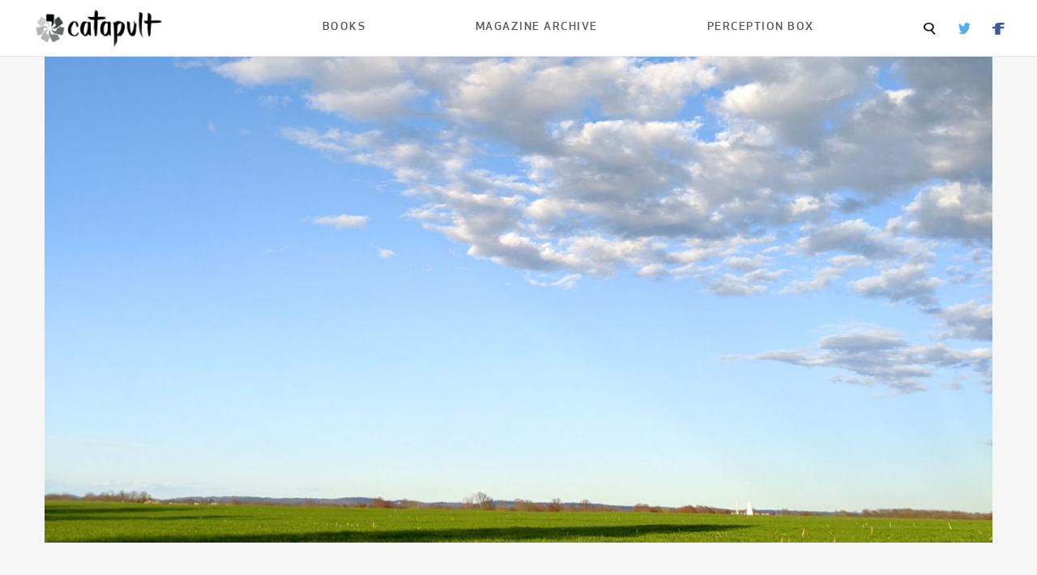

--- FILE ---
content_type: text/html; charset=UTF-8
request_url: https://magazine.catapult.co/column/stories/writing-our-pandemic-stories-may-june-chloe-caldwell-essay-generator
body_size: 13612
content:
<!DOCTYPE html>
<html class='no-js' lang='en'>
	<head>
		<meta name="viewport" content="width=device-width, initial-scale=1.0, maximum-scale=1.0, user-scalable=0" />
		<meta content='en-US' http-equiv='Content-Language'>
		<meta content='text/html; charset=UTF-8'>
		<meta content='IE=edge' http-equiv='X-UA-Compatible'>
		<meta name='robots' content='max-image-preview:large' />
	<style>img:is([sizes="auto" i], [sizes^="auto," i]) { contain-intrinsic-size: 3000px 1500px }</style>
	<script type="text/javascript">
/* <![CDATA[ */
window._wpemojiSettings = {"baseUrl":"https:\/\/s.w.org\/images\/core\/emoji\/16.0.1\/72x72\/","ext":".png","svgUrl":"https:\/\/s.w.org\/images\/core\/emoji\/16.0.1\/svg\/","svgExt":".svg","source":{"concatemoji":"https:\/\/s37710.pcdn.co\/wp-includes\/js\/wp-emoji-release.min.js?ver=6.8.3"}};
/*! This file is auto-generated */
!function(s,n){var o,i,e;function c(e){try{var t={supportTests:e,timestamp:(new Date).valueOf()};sessionStorage.setItem(o,JSON.stringify(t))}catch(e){}}function p(e,t,n){e.clearRect(0,0,e.canvas.width,e.canvas.height),e.fillText(t,0,0);var t=new Uint32Array(e.getImageData(0,0,e.canvas.width,e.canvas.height).data),a=(e.clearRect(0,0,e.canvas.width,e.canvas.height),e.fillText(n,0,0),new Uint32Array(e.getImageData(0,0,e.canvas.width,e.canvas.height).data));return t.every(function(e,t){return e===a[t]})}function u(e,t){e.clearRect(0,0,e.canvas.width,e.canvas.height),e.fillText(t,0,0);for(var n=e.getImageData(16,16,1,1),a=0;a<n.data.length;a++)if(0!==n.data[a])return!1;return!0}function f(e,t,n,a){switch(t){case"flag":return n(e,"\ud83c\udff3\ufe0f\u200d\u26a7\ufe0f","\ud83c\udff3\ufe0f\u200b\u26a7\ufe0f")?!1:!n(e,"\ud83c\udde8\ud83c\uddf6","\ud83c\udde8\u200b\ud83c\uddf6")&&!n(e,"\ud83c\udff4\udb40\udc67\udb40\udc62\udb40\udc65\udb40\udc6e\udb40\udc67\udb40\udc7f","\ud83c\udff4\u200b\udb40\udc67\u200b\udb40\udc62\u200b\udb40\udc65\u200b\udb40\udc6e\u200b\udb40\udc67\u200b\udb40\udc7f");case"emoji":return!a(e,"\ud83e\udedf")}return!1}function g(e,t,n,a){var r="undefined"!=typeof WorkerGlobalScope&&self instanceof WorkerGlobalScope?new OffscreenCanvas(300,150):s.createElement("canvas"),o=r.getContext("2d",{willReadFrequently:!0}),i=(o.textBaseline="top",o.font="600 32px Arial",{});return e.forEach(function(e){i[e]=t(o,e,n,a)}),i}function t(e){var t=s.createElement("script");t.src=e,t.defer=!0,s.head.appendChild(t)}"undefined"!=typeof Promise&&(o="wpEmojiSettingsSupports",i=["flag","emoji"],n.supports={everything:!0,everythingExceptFlag:!0},e=new Promise(function(e){s.addEventListener("DOMContentLoaded",e,{once:!0})}),new Promise(function(t){var n=function(){try{var e=JSON.parse(sessionStorage.getItem(o));if("object"==typeof e&&"number"==typeof e.timestamp&&(new Date).valueOf()<e.timestamp+604800&&"object"==typeof e.supportTests)return e.supportTests}catch(e){}return null}();if(!n){if("undefined"!=typeof Worker&&"undefined"!=typeof OffscreenCanvas&&"undefined"!=typeof URL&&URL.createObjectURL&&"undefined"!=typeof Blob)try{var e="postMessage("+g.toString()+"("+[JSON.stringify(i),f.toString(),p.toString(),u.toString()].join(",")+"));",a=new Blob([e],{type:"text/javascript"}),r=new Worker(URL.createObjectURL(a),{name:"wpTestEmojiSupports"});return void(r.onmessage=function(e){c(n=e.data),r.terminate(),t(n)})}catch(e){}c(n=g(i,f,p,u))}t(n)}).then(function(e){for(var t in e)n.supports[t]=e[t],n.supports.everything=n.supports.everything&&n.supports[t],"flag"!==t&&(n.supports.everythingExceptFlag=n.supports.everythingExceptFlag&&n.supports[t]);n.supports.everythingExceptFlag=n.supports.everythingExceptFlag&&!n.supports.flag,n.DOMReady=!1,n.readyCallback=function(){n.DOMReady=!0}}).then(function(){return e}).then(function(){var e;n.supports.everything||(n.readyCallback(),(e=n.source||{}).concatemoji?t(e.concatemoji):e.wpemoji&&e.twemoji&&(t(e.twemoji),t(e.wpemoji)))}))}((window,document),window._wpemojiSettings);
/* ]]> */
</script>
<style id='wp-emoji-styles-inline-css' type='text/css'>

	img.wp-smiley, img.emoji {
		display: inline !important;
		border: none !important;
		box-shadow: none !important;
		height: 1em !important;
		width: 1em !important;
		margin: 0 0.07em !important;
		vertical-align: -0.1em !important;
		background: none !important;
		padding: 0 !important;
	}
</style>
<link rel='stylesheet' id='wp-block-library-css' href='https://s37710.pcdn.co/wp-includes/css/dist/block-library/style.min.css?ver=6.8.3' type='text/css' media='all' />
<style id='classic-theme-styles-inline-css' type='text/css'>
/*! This file is auto-generated */
.wp-block-button__link{color:#fff;background-color:#32373c;border-radius:9999px;box-shadow:none;text-decoration:none;padding:calc(.667em + 2px) calc(1.333em + 2px);font-size:1.125em}.wp-block-file__button{background:#32373c;color:#fff;text-decoration:none}
</style>
<style id='global-styles-inline-css' type='text/css'>
:root{--wp--preset--aspect-ratio--square: 1;--wp--preset--aspect-ratio--4-3: 4/3;--wp--preset--aspect-ratio--3-4: 3/4;--wp--preset--aspect-ratio--3-2: 3/2;--wp--preset--aspect-ratio--2-3: 2/3;--wp--preset--aspect-ratio--16-9: 16/9;--wp--preset--aspect-ratio--9-16: 9/16;--wp--preset--color--black: #000000;--wp--preset--color--cyan-bluish-gray: #abb8c3;--wp--preset--color--white: #ffffff;--wp--preset--color--pale-pink: #f78da7;--wp--preset--color--vivid-red: #cf2e2e;--wp--preset--color--luminous-vivid-orange: #ff6900;--wp--preset--color--luminous-vivid-amber: #fcb900;--wp--preset--color--light-green-cyan: #7bdcb5;--wp--preset--color--vivid-green-cyan: #00d084;--wp--preset--color--pale-cyan-blue: #8ed1fc;--wp--preset--color--vivid-cyan-blue: #0693e3;--wp--preset--color--vivid-purple: #9b51e0;--wp--preset--gradient--vivid-cyan-blue-to-vivid-purple: linear-gradient(135deg,rgba(6,147,227,1) 0%,rgb(155,81,224) 100%);--wp--preset--gradient--light-green-cyan-to-vivid-green-cyan: linear-gradient(135deg,rgb(122,220,180) 0%,rgb(0,208,130) 100%);--wp--preset--gradient--luminous-vivid-amber-to-luminous-vivid-orange: linear-gradient(135deg,rgba(252,185,0,1) 0%,rgba(255,105,0,1) 100%);--wp--preset--gradient--luminous-vivid-orange-to-vivid-red: linear-gradient(135deg,rgba(255,105,0,1) 0%,rgb(207,46,46) 100%);--wp--preset--gradient--very-light-gray-to-cyan-bluish-gray: linear-gradient(135deg,rgb(238,238,238) 0%,rgb(169,184,195) 100%);--wp--preset--gradient--cool-to-warm-spectrum: linear-gradient(135deg,rgb(74,234,220) 0%,rgb(151,120,209) 20%,rgb(207,42,186) 40%,rgb(238,44,130) 60%,rgb(251,105,98) 80%,rgb(254,248,76) 100%);--wp--preset--gradient--blush-light-purple: linear-gradient(135deg,rgb(255,206,236) 0%,rgb(152,150,240) 100%);--wp--preset--gradient--blush-bordeaux: linear-gradient(135deg,rgb(254,205,165) 0%,rgb(254,45,45) 50%,rgb(107,0,62) 100%);--wp--preset--gradient--luminous-dusk: linear-gradient(135deg,rgb(255,203,112) 0%,rgb(199,81,192) 50%,rgb(65,88,208) 100%);--wp--preset--gradient--pale-ocean: linear-gradient(135deg,rgb(255,245,203) 0%,rgb(182,227,212) 50%,rgb(51,167,181) 100%);--wp--preset--gradient--electric-grass: linear-gradient(135deg,rgb(202,248,128) 0%,rgb(113,206,126) 100%);--wp--preset--gradient--midnight: linear-gradient(135deg,rgb(2,3,129) 0%,rgb(40,116,252) 100%);--wp--preset--font-size--small: 13px;--wp--preset--font-size--medium: 20px;--wp--preset--font-size--large: 36px;--wp--preset--font-size--x-large: 42px;--wp--preset--spacing--20: 0.44rem;--wp--preset--spacing--30: 0.67rem;--wp--preset--spacing--40: 1rem;--wp--preset--spacing--50: 1.5rem;--wp--preset--spacing--60: 2.25rem;--wp--preset--spacing--70: 3.38rem;--wp--preset--spacing--80: 5.06rem;--wp--preset--shadow--natural: 6px 6px 9px rgba(0, 0, 0, 0.2);--wp--preset--shadow--deep: 12px 12px 50px rgba(0, 0, 0, 0.4);--wp--preset--shadow--sharp: 6px 6px 0px rgba(0, 0, 0, 0.2);--wp--preset--shadow--outlined: 6px 6px 0px -3px rgba(255, 255, 255, 1), 6px 6px rgba(0, 0, 0, 1);--wp--preset--shadow--crisp: 6px 6px 0px rgba(0, 0, 0, 1);}:where(.is-layout-flex){gap: 0.5em;}:where(.is-layout-grid){gap: 0.5em;}body .is-layout-flex{display: flex;}.is-layout-flex{flex-wrap: wrap;align-items: center;}.is-layout-flex > :is(*, div){margin: 0;}body .is-layout-grid{display: grid;}.is-layout-grid > :is(*, div){margin: 0;}:where(.wp-block-columns.is-layout-flex){gap: 2em;}:where(.wp-block-columns.is-layout-grid){gap: 2em;}:where(.wp-block-post-template.is-layout-flex){gap: 1.25em;}:where(.wp-block-post-template.is-layout-grid){gap: 1.25em;}.has-black-color{color: var(--wp--preset--color--black) !important;}.has-cyan-bluish-gray-color{color: var(--wp--preset--color--cyan-bluish-gray) !important;}.has-white-color{color: var(--wp--preset--color--white) !important;}.has-pale-pink-color{color: var(--wp--preset--color--pale-pink) !important;}.has-vivid-red-color{color: var(--wp--preset--color--vivid-red) !important;}.has-luminous-vivid-orange-color{color: var(--wp--preset--color--luminous-vivid-orange) !important;}.has-luminous-vivid-amber-color{color: var(--wp--preset--color--luminous-vivid-amber) !important;}.has-light-green-cyan-color{color: var(--wp--preset--color--light-green-cyan) !important;}.has-vivid-green-cyan-color{color: var(--wp--preset--color--vivid-green-cyan) !important;}.has-pale-cyan-blue-color{color: var(--wp--preset--color--pale-cyan-blue) !important;}.has-vivid-cyan-blue-color{color: var(--wp--preset--color--vivid-cyan-blue) !important;}.has-vivid-purple-color{color: var(--wp--preset--color--vivid-purple) !important;}.has-black-background-color{background-color: var(--wp--preset--color--black) !important;}.has-cyan-bluish-gray-background-color{background-color: var(--wp--preset--color--cyan-bluish-gray) !important;}.has-white-background-color{background-color: var(--wp--preset--color--white) !important;}.has-pale-pink-background-color{background-color: var(--wp--preset--color--pale-pink) !important;}.has-vivid-red-background-color{background-color: var(--wp--preset--color--vivid-red) !important;}.has-luminous-vivid-orange-background-color{background-color: var(--wp--preset--color--luminous-vivid-orange) !important;}.has-luminous-vivid-amber-background-color{background-color: var(--wp--preset--color--luminous-vivid-amber) !important;}.has-light-green-cyan-background-color{background-color: var(--wp--preset--color--light-green-cyan) !important;}.has-vivid-green-cyan-background-color{background-color: var(--wp--preset--color--vivid-green-cyan) !important;}.has-pale-cyan-blue-background-color{background-color: var(--wp--preset--color--pale-cyan-blue) !important;}.has-vivid-cyan-blue-background-color{background-color: var(--wp--preset--color--vivid-cyan-blue) !important;}.has-vivid-purple-background-color{background-color: var(--wp--preset--color--vivid-purple) !important;}.has-black-border-color{border-color: var(--wp--preset--color--black) !important;}.has-cyan-bluish-gray-border-color{border-color: var(--wp--preset--color--cyan-bluish-gray) !important;}.has-white-border-color{border-color: var(--wp--preset--color--white) !important;}.has-pale-pink-border-color{border-color: var(--wp--preset--color--pale-pink) !important;}.has-vivid-red-border-color{border-color: var(--wp--preset--color--vivid-red) !important;}.has-luminous-vivid-orange-border-color{border-color: var(--wp--preset--color--luminous-vivid-orange) !important;}.has-luminous-vivid-amber-border-color{border-color: var(--wp--preset--color--luminous-vivid-amber) !important;}.has-light-green-cyan-border-color{border-color: var(--wp--preset--color--light-green-cyan) !important;}.has-vivid-green-cyan-border-color{border-color: var(--wp--preset--color--vivid-green-cyan) !important;}.has-pale-cyan-blue-border-color{border-color: var(--wp--preset--color--pale-cyan-blue) !important;}.has-vivid-cyan-blue-border-color{border-color: var(--wp--preset--color--vivid-cyan-blue) !important;}.has-vivid-purple-border-color{border-color: var(--wp--preset--color--vivid-purple) !important;}.has-vivid-cyan-blue-to-vivid-purple-gradient-background{background: var(--wp--preset--gradient--vivid-cyan-blue-to-vivid-purple) !important;}.has-light-green-cyan-to-vivid-green-cyan-gradient-background{background: var(--wp--preset--gradient--light-green-cyan-to-vivid-green-cyan) !important;}.has-luminous-vivid-amber-to-luminous-vivid-orange-gradient-background{background: var(--wp--preset--gradient--luminous-vivid-amber-to-luminous-vivid-orange) !important;}.has-luminous-vivid-orange-to-vivid-red-gradient-background{background: var(--wp--preset--gradient--luminous-vivid-orange-to-vivid-red) !important;}.has-very-light-gray-to-cyan-bluish-gray-gradient-background{background: var(--wp--preset--gradient--very-light-gray-to-cyan-bluish-gray) !important;}.has-cool-to-warm-spectrum-gradient-background{background: var(--wp--preset--gradient--cool-to-warm-spectrum) !important;}.has-blush-light-purple-gradient-background{background: var(--wp--preset--gradient--blush-light-purple) !important;}.has-blush-bordeaux-gradient-background{background: var(--wp--preset--gradient--blush-bordeaux) !important;}.has-luminous-dusk-gradient-background{background: var(--wp--preset--gradient--luminous-dusk) !important;}.has-pale-ocean-gradient-background{background: var(--wp--preset--gradient--pale-ocean) !important;}.has-electric-grass-gradient-background{background: var(--wp--preset--gradient--electric-grass) !important;}.has-midnight-gradient-background{background: var(--wp--preset--gradient--midnight) !important;}.has-small-font-size{font-size: var(--wp--preset--font-size--small) !important;}.has-medium-font-size{font-size: var(--wp--preset--font-size--medium) !important;}.has-large-font-size{font-size: var(--wp--preset--font-size--large) !important;}.has-x-large-font-size{font-size: var(--wp--preset--font-size--x-large) !important;}
:where(.wp-block-post-template.is-layout-flex){gap: 1.25em;}:where(.wp-block-post-template.is-layout-grid){gap: 1.25em;}
:where(.wp-block-columns.is-layout-flex){gap: 2em;}:where(.wp-block-columns.is-layout-grid){gap: 2em;}
:root :where(.wp-block-pullquote){font-size: 1.5em;line-height: 1.6;}
</style>
<link rel='stylesheet' id='foundation-css' href='https://s37710.pcdn.co/wp-content/themes/catapult-magazine/css/foundation.css?ver=6.7.5' type='text/css' media='all' />
<link rel='stylesheet' id='dashicons-css' href='https://s37710.pcdn.co/wp-includes/css/dashicons.min.css?ver=6.8.3' type='text/css' media='all' />
<link rel='stylesheet' id='catapult-css' href='https://s37710.pcdn.co/wp-content/themes/catapult-magazine/css/app.css?ver=1.1.2' type='text/css' media='all' />
<script type="text/javascript" src="https://s37710.pcdn.co/wp-includes/js/jquery/jquery.min.js?ver=3.7.1" id="jquery-core-js"></script>
<script type="text/javascript" src="https://s37710.pcdn.co/wp-includes/js/jquery/jquery-migrate.min.js?ver=3.4.1" id="jquery-migrate-js"></script>
<link rel="https://api.w.org/" href="https://magazine.catapult.co/wp-json/" /><link rel="alternate" title="JSON" type="application/json" href="https://magazine.catapult.co/wp-json/wp/v2/posts/622" /><link rel="EditURI" type="application/rsd+xml" title="RSD" href="https://magazine.catapult.co/xmlrpc.php?rsd" />
<meta name="generator" content="WordPress 6.8.3" />
<link rel="canonical" href="https://magazine.catapult.co/column/stories/writing-our-pandemic-stories-may-june-chloe-caldwell-essay-generator" />
<link rel='shortlink' href='https://magazine.catapult.co/?p=622' />
<link rel="alternate" title="oEmbed (JSON)" type="application/json+oembed" href="https://magazine.catapult.co/wp-json/oembed/1.0/embed?url=https%3A%2F%2Fmagazine.catapult.co%2Fcolumn%2Fstories%2Fwriting-our-pandemic-stories-may-june-chloe-caldwell-essay-generator" />
<link rel="alternate" title="oEmbed (XML)" type="text/xml+oembed" href="https://magazine.catapult.co/wp-json/oembed/1.0/embed?url=https%3A%2F%2Fmagazine.catapult.co%2Fcolumn%2Fstories%2Fwriting-our-pandemic-stories-may-june-chloe-caldwell-essay-generator&#038;format=xml" />
<link rel="icon" href="https://s37710.pcdn.co/wp-content/uploads/sites/4/2025/07/cropped-Catapult-wheel-32x32.png" sizes="32x32" />
<link rel="icon" href="https://s37710.pcdn.co/wp-content/uploads/sites/4/2025/07/cropped-Catapult-wheel-192x192.png" sizes="192x192" />
<link rel="apple-touch-icon" href="https://s37710.pcdn.co/wp-content/uploads/sites/4/2025/07/cropped-Catapult-wheel-180x180.png" />
<meta name="msapplication-TileImage" content="https://s37710.pcdn.co/wp-content/uploads/sites/4/2025/07/cropped-Catapult-wheel-270x270.png" />
		
					<meta property="og:title" content="Writing Our Pandemic Stories: May &#038; June" />
			<meta property="og:url" content="https://magazine.catapult.co" />
			<meta property="og:url" content="https://magazine.catapult.co/column/stories/writing-our-pandemic-stories-may-june-chloe-caldwell-essay-generator" />
			</head>
	<body class="wp-singular post-template-default single single-post postid-622 single-format-standard wp-theme-catapult-magazine" itemscope itemtype="http://schema.org/WebPage">
		<div class="off-canvas-absolute position-left" id="slideOutMenu" data-off-canvas>
			<div class="menu-top-nav-container"><ul id="mobile-nav-menu" class="mobile-nav-menu"><li id="menu-item-4088" class="menu-item menu-item-type-custom menu-item-object-custom menu-item-4088"><a href="https://books.catapult.co/">Books</a></li>
<li id="menu-item-4089" class="menu-item menu-item-type-custom menu-item-object-custom menu-item-4089"><a href="/">Magazine Archive</a></li>
<li id="menu-item-11516" class="menu-item menu-item-type-custom menu-item-object-custom menu-item-11516"><a href="https://books.catapult.co/perception-box/">Perception Box</a></li>
</ul></div>			<div class="search-box">
				<div class="search-container">
					<form action="/" method="post">
						<input type="text" name="s">
						<input type="submit" value="Search">
					</form>
				</div>
			</div>
		</div>
		<div class="off-canvas-content" data-off-canvas-content>
			<div class="catapult-header" data-sticky-container>
				<div class="title-bar" data-sticky data-options="marginTop:0;">
					<div class="title-bar-container">
						<div class="title-bar-left">
							<button type="button" class="show-for-small-only" data-toggle="slideOutMenu"><img src="/wp-content/themes/catapult/img/menu-icon.png" alt="Menu"></button>
							<a href="/"><img width="165" height="53" src="/wp-content/themes/catapult-magazine/img/catapult-logo.webp"></a>
						</div>
						<div class="title-bar-right hide-for-small-only">
							<div class="menu-top-nav-container"><ul id="top-navigation" class="top-navigation"><li class="menu-item menu-item-type-custom menu-item-object-custom menu-item-4088"><a href="https://books.catapult.co/">Books</a></li>
<li class="menu-item menu-item-type-custom menu-item-object-custom menu-item-4089"><a href="/">Magazine Archive</a></li>
<li class="menu-item menu-item-type-custom menu-item-object-custom menu-item-11516"><a href="https://books.catapult.co/perception-box/">Perception Box</a></li>
</ul></div>							<div class="secondary-navigation">
								<span><a class="search-box-summon"><img src="/wp-content/themes/catapult-magazine/img/search-icon.webp"></a></span>
																	<span><a href="https://twitter.com/CatapultStory"><img src="/wp-content/themes/catapult-magazine/img/twitter-icon.webp"></a></span>
																									<span><a href="https://www.facebook.com/catapultstories"><img src="/wp-content/themes/catapult-magazine/img/facebook-icon.webp"></a></span>
															</div>
						</div>
					</div>
				</div>
			</div>
<!-- CONTENT -->
<div class="article-container grid-x grid-padding-x">
	<div class="cell small-12">
		<div class="img-container"><img src="https://s37710.pcdn.co/wp-content/uploads/sites/4/2023/08/covid_diaries_3_1591383176-1200x675.jpg"></div>
	</div>
	<div class="cell medium-2">
		<div class="author-box">
			<div class="author-img-container"><a href="https://magazine.catapult.co/author/catapultclasses"><span class="dashicons dashicons-admin-users"></span></a></div>
			<div class="author-info">
				<a href="https://magazine.catapult.co/author/catapultclasses" class="author-byline">Catapult Classes</a>
				<span class="publish-date">Jun 9, 2020</span>
			</div>
		</div> 
	</div>
	<div class="main-content cell medium-8">
			<span class="taxonomy_badge">
								<span class="category"><a href="/category/column">Columns</a></span>
								|			<span class="category"><a href="/category/on-writing">On Writing</a></span>
								|			<span class="category"><a href="/tag/notes-from-class">Notes From Class</a></span>
						</span>
		<h1>Writing Our Pandemic Stories: May &#038; June</h1>
		<h5><p>In this three-installment column, Chloe Caldwell and her 12-month essay generator students write about their daily life during the Covid-19 crisis</p>
</h5>
		<p style="line-height:2.4;margin-top:0pt;margin-bottom:0pt;" data-p-id="123a6ef1-714b-4195-9158-11bc7ee0bc08"><label style='font-size: 11pt; font-family: "Times New Roman"; color: rgb(0, 0, 0); background-color: transparent; font-variant-numeric: normal; font-variant-east-asian: normal; vertical-align: baseline; white-space: pre-wrap;'><b>Caroline Shannon-Karasik</b></label><i> (Pittsburgh, PA)</i></p>
<p style="line-height:2.4;margin-top:0pt;margin-bottom:0pt;" data-p-id="a2dce4a1-802c-4417-8a4b-0f6e489622f5"><label style='font-size: 11pt; font-family: "Times New Roman"; color: rgb(0, 0, 0); background-color: transparent; font-variant-numeric: normal; font-variant-east-asian: normal; vertical-align: baseline; white-space: pre-wrap;'>I have developed a crush on my fitness app instructor. She packs the high-energy encouragement I need to get moving within our 1100-square-foot living space. Wrapped in spandex and glittering sweat are her perfectly round breasts, two half-moons above her sports bra. The kind I envy. She asks, “Are you with me?” High on endorphins and soaked with sweat, I pant—</label><i>yes, yes, yes</i><label style='font-size: 11pt; font-family: "Times New Roman"; color: rgb(0, 0, 0); background-color: transparent; font-variant-numeric: normal; font-variant-east-asian: normal; vertical-align: baseline; white-space: pre-wrap;'>. </label></p>
<p style="line-height:2.4;margin-top:0pt;margin-bottom:0pt;" data-p-id="13d4a934-f218-4ec1-8b2b-61c59d31188c"><label style='font-size: 11pt; font-family: "Times New Roman"; color: rgb(0, 0, 0); background-color: transparent; font-variant-numeric: normal; font-variant-east-asian: normal; vertical-align: baseline; white-space: pre-wrap;'>At night, Dan and I watch Jodie Comer’s Villanelle on </label><i>Killing</i><label style='font-size: 11pt; font-family: "Times New Roman"; color: rgb(0, 0, 0); background-color: transparent; font-variant-numeric: normal; font-variant-east-asian: normal; vertical-align: baseline; white-space: pre-wrap;'> </label><i>Eve</i><label style='font-size: 11pt; font-family: "Times New Roman"; color: rgb(0, 0, 0); background-color: transparent; font-variant-numeric: normal; font-variant-east-asian: normal; vertical-align: baseline; white-space: pre-wrap;'>. We binge for Phoebe Waller-Bridge’s genius writing. We binge for Villanelle’s round eyes, perfectly arched eyebrows, dry sense of humor. She commands a room in a sheer, pale blue Burberry dress trimmed in white lace or a deliciously poofy pink frock. We are enamored with this psychopath, we agree. “I wouldn’t kick her out of bed for eating crackers,” Dan jokes. I wouldn’t either. </label></p>
<p style="line-height:2.4;margin-top:0pt;margin-bottom:0pt;" data-p-id="c4a3cf3f-8afa-44d4-99b6-46501a30e070"><label style='font-size: 11pt; font-family: "Times New Roman"; color: rgb(0, 0, 0); background-color: transparent; font-variant-numeric: normal; font-variant-east-asian: normal; vertical-align: baseline; white-space: pre-wrap;'>I told Dan I was bisexual in October, just two months before Covid-19 swept Wuhan, China. We were sitting on the kitchen carpet, while he rolled a bottle of insulin between his hands, the </label><i>tap, tap, tap </i><label style='font-size: 11pt; font-family: "Times New Roman"; color: rgb(0, 0, 0); background-color: transparent; font-variant-numeric: normal; font-variant-east-asian: normal; vertical-align: baseline; white-space: pre-wrap;'>of his wedding band sharp against the glass. Ever since our cat Simon was diagnosed with diabetes, the carpet had become our gathering place. Twice a day, one or both of us sat brushing his long, black Maine Coon fur, encouraging him to eat just enough kibble before sticking a needle between his shoulder blades. </label></p>
<p style="line-height:2.4;margin-top:0pt;margin-bottom:0pt;" data-p-id="39b51079-56a8-4186-a5a7-7582d11549ab"><label style='font-size: 11pt; font-family: "Times New Roman"; color: rgb(0, 0, 0); background-color: transparent; font-variant-numeric: normal; font-variant-east-asian: normal; vertical-align: baseline; white-space: pre-wrap;'>That night, Simon crunched his food while I traced my hands over the carpet’s woven, Berber-like texture. Bits of puffed cereal were crushed into crevices, remnants of our daughter’s afternoon snack. Dan poked the needle into the bottle, pulled back on the syringe. It was another quiet window between us where I felt a stirring in my belly, a rising in my throat. Like pregnancy nausea mixed with Pop Rocks. </label></p>
<p style="line-height:2.4;margin-top:0pt;margin-bottom:0pt;" data-p-id="83853c40-d797-4d27-96f9-c5be58b720d9"><label style='font-size: 11pt; font-family: "Times New Roman"; color: rgb(0, 0, 0); background-color: transparent; font-variant-numeric: normal; font-variant-east-asian: normal; vertical-align: baseline; white-space: pre-wrap;'>“I’m pretty sure I’m bisexual,” I blurted, tears fast down my cheeks. “Not pretty sure . . . I am.”</label></p>
<p style="line-height:2.4;margin-top:0pt;margin-bottom:0pt;" data-p-id="92461043-6030-4855-bdb1-099e8cda047f"><label style='font-size: 11pt; font-family: "Times New Roman"; color: rgb(0, 0, 0); background-color: transparent; font-variant-numeric: normal; font-variant-east-asian: normal; vertical-align: baseline; white-space: pre-wrap;'>“OK, and that’s it?” Dan said.</label></p>
<p style="line-height:2.4;margin-top:0pt;margin-bottom:0pt;" data-p-id="b62f9705-be6d-4eb4-903a-e62952ff3425"><label style='font-size: 11pt; font-family: "Times New Roman"; color: rgb(0, 0, 0); background-color: transparent; font-variant-numeric: normal; font-variant-east-asian: normal; vertical-align: baseline; white-space: pre-wrap;'>“What do you mean that’s </label><i>it</i><label style='font-size: 11pt; font-family: "Times New Roman"; color: rgb(0, 0, 0); background-color: transparent; font-variant-numeric: normal; font-variant-east-asian: normal; vertical-align: baseline; white-space: pre-wrap;'>?”</label></p>
<p style="line-height:2.4;margin-top:0pt;margin-bottom:0pt;" data-p-id="c209de2a-df67-4969-a93d-8c6088aeac5b"><label style='font-size: 11pt; font-family: "Times New Roman"; color: rgb(0, 0, 0); background-color: transparent; font-variant-numeric: normal; font-variant-east-asian: normal; vertical-align: baseline; white-space: pre-wrap;'>“Honey, you just seem so embarrassed,” he said, reaching for my hand. “I’m not saying that’s </label><i>it</i><label style='font-size: 11pt; font-family: "Times New Roman"; color: rgb(0, 0, 0); background-color: transparent; font-variant-numeric: normal; font-variant-east-asian: normal; vertical-align: baseline; white-space: pre-wrap;'>, like that. But we’ve got this—we can do this.”</label></p>
<p style="line-height:2.4;margin-top:0pt;margin-bottom:0pt;" data-p-id="4c869a31-8300-433a-bd35-454a7ee4b128"><label style='font-size: 11pt; font-family: "Times New Roman"; color: rgb(0, 0, 0); background-color: transparent; font-variant-numeric: normal; font-variant-east-asian: normal; vertical-align: baseline; white-space: pre-wrap;'>“I’m so scared,” I said. “I still want to be with you.”</label></p>
<p style="line-height:2.4;margin-top:0pt;margin-bottom:0pt;" data-p-id="ca8ac299-df17-47c4-a1a8-3b876fb09b11"><label style='font-size: 11pt; font-family: "Times New Roman"; color: rgb(0, 0, 0); background-color: transparent; font-variant-numeric: normal; font-variant-east-asian: normal; vertical-align: baseline; white-space: pre-wrap;'>“Then be with me.”</label></p>
<p style="line-height:2.4;margin-top:0pt;margin-bottom:0pt;" data-p-id="23ed5c3b-1386-482a-b8de-2bff2baeb3c3"><label style='font-size: 11pt; font-family: "Times New Roman"; color: rgb(0, 0, 0); background-color: transparent; font-variant-numeric: normal; font-variant-east-asian: normal; vertical-align: baseline; white-space: pre-wrap;'>It was the approach we had always taken during our fifteen years together. “Still want to be together?” </label><i>Yes.</i><label style='font-size: 11pt; font-family: "Times New Roman"; color: rgb(0, 0, 0); background-color: transparent; font-variant-numeric: normal; font-variant-east-asian: normal; vertical-align: baseline; white-space: pre-wrap;'> It was a check-in of sorts. We married knowing a relationship’s imperfections meant a future wasn’t guaranteed. Postpartum depression, job loss, and parenting had all tested that. Dan and I kept choosing each other. We knew the possibility of other love—or simply attraction—existed. For me, that just now openly included women.</label></p>
<p style="line-height:2.4;margin-top:0pt;margin-bottom:0pt;" data-p-id="761f2110-defb-4804-86b3-e88266a3a869"><label style='font-size: 11pt; font-family: "Times New Roman"; color: rgb(0, 0, 0); background-color: transparent; font-variant-numeric: normal; font-variant-east-asian: normal; vertical-align: baseline; white-space: pre-wrap;'>Social distancing began on the heels of my coming out, but I have never felt sexually freer within the confines of our home. I tell Dan about the swirling, fizzy feeling I have for fitness woman’s magnetism, Villanelle’s unapologetic sexuality, and I don’t feel shame. It feels like a long-missing piece of our marriage, finally in place.</label></p>
<p style="line-height:2.4;margin-top:0pt;margin-bottom:0pt;" data-p-id="f2f8a019-13cd-40be-881b-a8506800b8b6"><label style='font-size: 11pt; font-family: "Times New Roman"; color: rgb(0, 0, 0); background-color: transparent; font-variant-numeric: normal; font-variant-east-asian: normal; vertical-align: baseline; white-space: pre-wrap;'>It feels like my husband’s hand on mine.</label></p>
<div class="medium-insert-images">
<label style='font-size: 11pt; font-family: "Times New Roman"; color: rgb(0, 0, 0); background-color: transparent; font-variant-numeric: normal; font-variant-east-asian: normal; vertical-align: baseline; white-space: pre-wrap;'></label></p>
<figure contenteditable="false">
    <img decoding="async" src="https://s37710.pcdn.co/wp-content/uploads/sites/4/2024/03/Screen_Shot_2020-06-01_at_5.17.14_PM_1591383062.jpg?1591383062" alt="" class="ui-sortable-handle"></p>
</figure>
</div>
<p style="line-height:2.4;margin-top:0pt;margin-bottom:0pt;" data-p-id="9d85d023-a742-46f7-b347-9353f96ad367"><label style='font-size: 11pt; font-family: "Times New Roman"; color: rgb(0, 0, 0); background-color: transparent; font-variant-numeric: normal; font-variant-east-asian: normal; vertical-align: baseline; white-space: pre-wrap;'>*</label></p>
<p style="line-height:2.4;margin-top:0pt;margin-bottom:0pt;" data-p-id="bdf9a16a-7a07-40aa-bccb-1ad83b1bf12e"><label style='font-size: 11pt; font-family: "Times New Roman"; color: rgb(0, 0, 0); background-color: transparent; font-variant-numeric: normal; font-variant-east-asian: normal; vertical-align: baseline; white-space: pre-wrap;'><b>Diane Ostrom</b> </label><i>(Flemington, NJ)</i></p>
<p style="line-height:2.4;margin-top:0pt;margin-bottom:0pt;" data-p-id="c7469c9b-19f7-486d-8655-8558622c1b39"><label style='font-size: 11pt; font-family: "Times New Roman"; color: rgb(0, 0, 0); background-color: transparent; font-variant-numeric: normal; font-variant-east-asian: normal; vertical-align: baseline; white-space: pre-wrap;'>In November, our troubles came to us nested like Russian dolls: My mother needed minor leg surgery that had been put off by my father’s ever-worsening dementia. When we had, at last, constructed a small universe of helpers to watch over him as she convalesced, her doctor revealed, just hours before that surgery—her IV already in, her gown on, her pre-surgical blood work completed—that she wouldn’t be having it after all. First, she would need months of chemotherapy, to address a long-dormant form of leukemia, suddenly more apparent. Surprise!</label></p>
<p style="line-height:2.4;margin-top:0pt;margin-bottom:0pt;" data-p-id="a882cb9b-c03d-4d72-97b8-76215e009bd2"><label style='font-size: 11pt; font-family: "Times New Roman"; color: rgb(0, 0, 0); background-color: transparent; font-variant-numeric: normal; font-variant-east-asian: normal; vertical-align: baseline; white-space: pre-wrap;'>My father died ten days later. Had the surgery proceeded, my mother—the former nurse, the one who knew when to call the doctor and when, instead, to call hospice—would have been sleeping off Tramadol in her hospital bed instead of home with him during those last, precarious days.</label></p>
<p style="line-height:2.4;margin-top:0pt;margin-bottom:0pt;" data-p-id="f67e4d29-b2f2-474b-ba05-5a1a9028711c"><label style='font-size: 11pt; font-family: "Times New Roman"; color: rgb(0, 0, 0); background-color: transparent; font-variant-numeric: normal; font-variant-east-asian: normal; vertical-align: baseline; white-space: pre-wrap;'>Four days after he died, she returned to the hospital for chemotherapy, and made it three hours until I returned from Panera, a paper bag of Bacon Turkey Bravos in my hand, to find her sequestered behind a coral-colored sheet, having thrown up all over the floor. On her way home, my mother, who had taken precisely one Tylenol after breaking her leg a year earlier, said: “I don’t think I can do that again.”</label></p>
<p style="line-height:2.4;margin-top:0pt;margin-bottom:0pt;" data-p-id="bd30c661-7266-4edd-a5d0-1f0f84ea90a5"><label style='font-size: 11pt; font-family: "Times New Roman"; color: rgb(0, 0, 0); background-color: transparent; font-variant-numeric: normal; font-variant-east-asian: normal; vertical-align: baseline; white-space: pre-wrap;'>“You have until a week from today,” I said.</label></p>
<p style="line-height:2.4;margin-top:0pt;margin-bottom:0pt;" data-p-id="a57cb33b-5377-4c2d-8b1f-2f60176cc31c"><label style='font-size: 11pt; font-family: "Times New Roman"; color: rgb(0, 0, 0); background-color: transparent; font-variant-numeric: normal; font-variant-east-asian: normal; vertical-align: baseline; white-space: pre-wrap;'>We went back, and saw Marilyn.</label></p>
<p style="line-height:2.4;margin-top:0pt;margin-bottom:0pt;" data-p-id="09482b28-f2dc-4e3f-9eab-78ab31366107"><label style='font-size: 11pt; font-family: "Times New Roman"; color: rgb(0, 0, 0); background-color: transparent; font-variant-numeric: normal; font-variant-east-asian: normal; vertical-align: baseline; white-space: pre-wrap;'>Or Marilyn saw me first. She had been my mother’s boss thirty years ago, when they both worked for the local Girl Scout council. She had been a fixture of my childhood, encouraging me to apply to attend the National Girl Scout Convention that Maya Angelou keynoted. She was a year older than my mother, something between a friend and a colleague.</label></p>
<p style="line-height:2.4;margin-top:0pt;margin-bottom:0pt;" data-p-id="6ad41f63-9938-43eb-afa9-8d322cd5a7b4"><label style='font-size: 11pt; font-family: "Times New Roman"; color: rgb(0, 0, 0); background-color: transparent; font-variant-numeric: normal; font-variant-east-asian: normal; vertical-align: baseline; white-space: pre-wrap;'>Marilyn had colon cancer and was midway through her second round.</label></p>
<p style="line-height:2.4;margin-top:0pt;margin-bottom:0pt;" data-p-id="56b41d34-c32e-4787-8acc-283d64af2a75"><label style='font-size: 11pt; font-family: "Times New Roman"; color: rgb(0, 0, 0); background-color: transparent; font-variant-numeric: normal; font-variant-east-asian: normal; vertical-align: baseline; white-space: pre-wrap;'>“It’s not going great,” she said, shrugging.</label></p>
<p style="line-height:2.4;margin-top:0pt;margin-bottom:0pt;" data-p-id="be76c45f-05fa-492e-b65f-410d70aa84dd"><label style='font-size: 11pt; font-family: "Times New Roman"; color: rgb(0, 0, 0); background-color: transparent; font-variant-numeric: normal; font-variant-east-asian: normal; vertical-align: baseline; white-space: pre-wrap;'>As I left to run errands for my mom, they shuffled their seats around to sit next to each other. They had not been close in recent years, but they were in the same foxhole. Though she could have left an hour earlier, Marilyn stayed with my mother until her treatment was over.</label></p>
<p style="line-height:2.4;margin-top:0pt;margin-bottom:0pt;" data-p-id="605486ab-d15b-4210-893b-039d9b02daa1"><label style='font-size: 11pt; font-family: "Times New Roman"; color: rgb(0, 0, 0); background-color: transparent; font-variant-numeric: normal; font-variant-east-asian: normal; vertical-align: baseline; white-space: pre-wrap;'>“That was lucky,” my mother said as we walked to the car, despite everything.</label></p>
<div class="medium-insert-images">
<label style='font-size: 11pt; font-family: "Times New Roman"; color: rgb(0, 0, 0); background-color: transparent; font-variant-numeric: normal; font-variant-east-asian: normal; vertical-align: baseline; white-space: pre-wrap;'></label></p>
<figure contenteditable="false">
    <img decoding="async" src="https://s37710.pcdn.co/wp-content/uploads/sites/4/2024/03/IMG_20200408_183339_1591383102.jpg?1591383102" alt="" class="ui-sortable-handle"></p>
</figure>
</div>
<p style="line-height:2.4;margin-top:0pt;margin-bottom:0pt;" data-p-id="91885b95-930e-4da4-9ed4-c84ecd43fa8f"><label style='font-size: 11pt; font-family: "Times New Roman"; color: rgb(0, 0, 0); background-color: transparent; font-variant-numeric: normal; font-variant-east-asian: normal; vertical-align: baseline; white-space: pre-wrap;'>We live in New Jersey, the state second-hardest hit by the pandemic, and I know many people who’ve had the virus, both here and elsewhere: an ex-boyfriend in London; another ex-boyfriend, his wife, their daughter, and their two sets of parents; my boss and her husband; a friend in France; a friend from school; another friend from school; and another dozen others. Marilyn is the only person I know who died.</label></p>
<p style="line-height:2.4;margin-top:0pt;margin-bottom:0pt;" data-p-id="8c120112-a7d2-4820-83d0-ea27c717f568"><label style='font-size: 11pt; font-family: "Times New Roman"; color: rgb(0, 0, 0); background-color: transparent; font-variant-numeric: normal; font-variant-east-asian: normal; vertical-align: baseline; white-space: pre-wrap;'>I think of her now, in the waning days of whatever this is, first wave or last, whenever a reporter or government official clarifies the risks as reserved for the elderly and the ill. In that assuaging is something curdled and treasonous, I think: In that subtext, the unspoken </label><i>This isn’t for us </i><label style='font-size: 11pt; font-family: "Times New Roman"; color: rgb(0, 0, 0); background-color: transparent; font-variant-numeric: normal; font-variant-east-asian: normal; vertical-align: baseline; white-space: pre-wrap;'>issued to the hale and the hearty, the minority among us to live in perfect isolation and perfect health.</label></p>
<p style="line-height:2.4;margin-top:0pt;margin-bottom:0pt;" data-p-id="96f63d67-89d4-46a0-ade4-c7ac893a0f0a"><label style='font-size: 11pt; font-family: "Times New Roman"; color: rgb(0, 0, 0); background-color: transparent; font-variant-numeric: normal; font-variant-east-asian: normal; vertical-align: baseline; white-space: pre-wrap;'>The measure of the horror of this moment, and there are myriad, is in the cajoling, the mumbling, the cowardice of this new language; dismissing the infirm, the aged, and the unlucky to their deaths—or to their luck, whether it be good or bad. Marilyn was unlucky, and now she is one of 100,000 dead. A cataclysm. After the shock comes the stocktaking, and when that comes, there should be no forgiveness for those who consigned them to it.</label></p>
<p style="line-height:2.4;margin-top:0pt;margin-bottom:0pt;" data-p-id="f669cce6-3023-49b1-b69c-63b446d5ba76"><label style='font-size: 11pt; font-family: "Times New Roman"; color: rgb(0, 0, 0); background-color: transparent; font-variant-numeric: normal; font-variant-east-asian: normal; vertical-align: baseline; white-space: pre-wrap;'>*</label></p>
<p style="line-height:2.4;margin-top:0pt;margin-bottom:0pt;" data-p-id="7b58b8f8-9b79-4c01-9348-b68429d222c5"><label style='font-size: 11pt; font-family: "Times New Roman"; color: rgb(0, 0, 0); background-color: transparent; font-variant-numeric: normal; font-variant-east-asian: normal; vertical-align: baseline; white-space: pre-wrap;'><b>Amanda McNeil</b></label><label style='font-size: 11pt; font-family: "Times New Roman"; color: rgb(0, 0, 0); background-color: transparent; font-variant-numeric: normal; font-variant-east-asian: normal; vertical-align: baseline; white-space: pre-wrap;'> </label><i>(Milwaukee, WI)</i></p>
<p style="line-height:2.4;margin-top:0pt;margin-bottom:0pt;" data-p-id="7df716c5-ba1b-4a7c-86a5-7f0415aa3571"><label style='font-size: 11pt; font-family: "Times New Roman"; color: rgb(0, 0, 0); background-color: transparent; font-variant-numeric: normal; font-variant-east-asian: normal; vertical-align: baseline; white-space: pre-wrap;'>After two months of quarantine, I’ve created a new practice I’m not sure I can ever give up. Every morning, I make coffee and listen to a vinyl record in it’s entirety, a ritual I previously felt too rushed for when I had to do dumb shit like put on pants, bras, and makeup to do my job. I play Waylon Jennings, Bun B, Patsy Cline, The Mountain Goats, Dolly Parton, and NWA while I wait for my coffee to brew. Then I can add heavy cream and too much Splenda. I sing and dance, grateful my downstairs neighbors haven’t moved in yet and turned this morning routine into routine humiliation.</label></p>
<p style="line-height:2.4;margin-top:0pt;margin-bottom:0pt;" data-p-id="3204748c-7715-4beb-9e08-57682d6463cd"><label style='font-size: 11pt; font-family: "Times New Roman"; color: rgb(0, 0, 0); background-color: transparent; font-variant-numeric: normal; font-variant-east-asian: normal; vertical-align: baseline; white-space: pre-wrap;'>Without the temptation of office snacks and dinner invitations, I’ve been trying to wrangle my eating disorder into submission. I read from my Twelve-Step Program’s daily readings while I take my post-coffee poop. Before I go to bed, I mark the days I don’t binge with an “X” on a calendar hung in my kitchen. I decide I won’t leave the house until I have fifteen days. When I hit five days on the 13th, I contemplate moving the goalpost to thirty, or only reemerging once the world is safe from the virus and I’m a person with a healthy relationship to food. Both seem impossible and far off.</label></p>
<div class="medium-insert-images">
<label style='font-size: 11pt; font-family: "Times New Roman"; color: rgb(0, 0, 0); background-color: transparent; font-variant-numeric: normal; font-variant-east-asian: normal; vertical-align: baseline; white-space: pre-wrap;'></label></p>
<figure contenteditable="false">
    <img decoding="async" src="https://s37710.pcdn.co/wp-content/uploads/sites/4/2024/03/Screen_Shot_2020-06-01_at_5.43.58_PM_1591383120.jpg?1591383120" alt="" class="ui-sortable-handle"></p>
</figure>
</div>
<p style="line-height:2.4;margin-top:0pt;margin-bottom:0pt;" data-p-id="3812d2f8-4733-46e0-92ca-149dbaa7813f"><label style='font-size: 11pt; font-family: "Times New Roman"; color: rgb(0, 0, 0); background-color: transparent; font-variant-numeric: normal; font-variant-east-asian: normal; vertical-align: baseline; white-space: pre-wrap;'>On May 14th, the Wisconsin Supreme Court strikes down the Safer at Home order, and a secondhand embarrassment I haven’t felt since I lived in Texas and George W. Bush was President pours over me. I panic at the thought of going back to an office every day and giving up my morning performance of country classics. Venturing out into a world where I’m confronted by all of my trigger foods again feels terrifying. The relief I feel when I learn Milwaukee is still under a shelter in place order can only be expressed by belting out Dolly’s “Dumb Blonde” in my kitchen to an unenthused audience of my cats. </label></p>
<p style="line-height:2.4;margin-top:0pt;margin-bottom:0pt;" data-p-id="9e7be684-b7ab-4c1d-ad7c-16e86b008612"><label style='font-size: 11pt; font-family: "Times New Roman"; color: rgb(0, 0, 0); background-color: transparent; font-variant-numeric: normal; font-variant-east-asian: normal; vertical-align: baseline; white-space: pre-wrap;'>Our class is on break right now. These few hours on Sundays have become crucial for me. Class keeps me accountable and inspired, gives me a reason to shower and put on a clean set of pajamas. I worry I’ll slack off without it, and my hair will tangle into an impenetrable rat’s nest. </label></p>
<p style="line-height:2.4;margin-top:0pt;margin-bottom:0pt;" data-p-id="39ae6262-9661-40c2-88b5-b40aa5ab0eab"><label style="font-size:11pt;font-family:'Times New Roman';color:#000000;background-color:transparent;font-weight:400;font-style:normal;font-variant:normal;text-decoration:none;vertical-align:baseline;white-space:pre;white-space:pre-wrap;">We schedule an informal Zoom meetup the Sunday after the Supreme Court reopens most of the state. I shower beforehand, and even put on eyeliner. A large portion of us are able to show up, and we spend the time talking about our lives, writing, books, and how we’re struggling during social distancing. I laugh harder than I have in weeks. When we all sign off, I’m in physical pain from holding my bladder for so long, not wanting to miss a minute with these hilarious, smart women. I count down the days on my calendar until our next meetup. </label></p>
<p style="line-height:2.4;margin-top:0pt;margin-bottom:0pt;" class="" data-p-id="c9be14f7-3010-4caa-afb2-901a672a26f9"><label style='font-size: 11pt; font-family: "Times New Roman"; color: rgb(0, 0, 0); background-color: transparent; font-variant-numeric: normal; font-variant-east-asian: normal; vertical-align: baseline; white-space: pre-wrap;'>* </label><i>If you would like to read the first installments of Pandemic Stories, you can read March &amp; April <label></label><a href="https://catapult.co/stories/writing-our-pandemic-stories-march-april-chloe-caldwell-essay-generator">here</a> and April &amp; May <a href="https://catapult.co/stories/writing-our-pandemic-stories-april-may-chloe-caldwell-essay-generator">here</a>.</i></p>
		<div class="story-share-widget horz">
			<ul>
				<li class="share-fb"><a href="#"><img src="/wp-content/themes/catapult-magazine/img/new_share_widget_facebook.png"></a></li>
				<li class="share-tw"><a href="#"><img src="/wp-content/themes/catapult-magazine/img/new_share_widget_twitter.png"></a></li>
			</ul>
		</div>
	</div>
	<div class="cell medium-2">
		<div class="story-share-widget">
			<ul>
				<li class="share-fb"><a href="#"><img src="/wp-content/themes/catapult-magazine/img/new_share_widget_facebook.png"></a></li>
				<li class="share-tw"><a href="#"><img src="/wp-content/themes/catapult-magazine/img/new_share_widget_twitter.png"></a></li>
			</ul>
		</div>
	</div>
	<div class="author-bio-container cell medium-7 medium-offset-2">
		<div class=" grid-x grid-padding-x">
			<div class="author-bio-photo cell medium-3">
				<div class="author-bio-photo-inner">
					<div class="author-bio-photo-container"><a href="https://magazine.catapult.co/author/catapultclasses"><img src="https://s37710.pcdn.co/wp-content/uploads/sites/4/2023/08/StockSnap_FGN8LW4RNX-150x150.jpg"></a></div>
				</div>
			</div>
			<div class="author-bio cell medium-9">
				<div class="author-name"><a href="https://magazine.catapult.co/author/catapultclasses">Catapult Classes</a></div>
				<div class="author-info">
					<p>
						<p>Catapult has offered innovative, high-quality writing classes in New York City since 2015, and online classes since 2016.</p>					</p>
				</div>
			</div>
		</div>
	</div>
</div>
<div class="related-stories grid-x grid-padding-x">
	<div class="related-header cell small-12">
		<h4>More in this series</h4>
	</div>
			<div class="cell medium-4">
			<!-- STORY -->
<div class="story-container">
	<div class="img-container"><a href="https://magazine.catapult.co/column/stories/telling-my-familys-story-of-immigration-and-assimilation-through-the-ingredients-we-share-pooja-makhijani"><img src="https://s37710.pcdn.co/wp-content/uploads/sites/4/2023/08/pooja_site_1565975116-400x225.jpg"></a></div>
	<div class="story-content-contaner">
			<span class="taxonomy_badge">
								<span class="category"><a href="/category/column">Columns</a></span>
								|			<span class="category"><a href="/tag/show-churn">Slow Churn</a></span>
						</span>
		<h5><a href="https://magazine.catapult.co/column/stories/telling-my-familys-story-of-immigration-and-assimilation-through-the-ingredients-we-share-pooja-makhijani">Telling My Family’s Story of Immigration and Assimilation Through the Ingredients We Share</a></h5>
		 <p><p>In this three-installment column, Chloe Caldwell and her 12-month essay generator students write about their daily life during the Covid-19 crisis</p>
</p>		<div class="author-box">
		<div class="author-img-container"><a href="https://magazine.catapult.co/author/poojamakhijani"><span class="dashicons dashicons-admin-users"></span></a></div>
	<div class="author-info">
		<a href="https://magazine.catapult.co/author/poojamakhijani" class="author-byline">Pooja Makhijani</a>
		<span class="publish-date">Aug 19, 2019</span>
	</div>
</div> 	</div>
</div>
<!-- /STORY -->
		</div>
			<div class="cell medium-4">
			<!-- STORY -->
<div class="story-container">
	<div class="img-container"><a href="https://magazine.catapult.co/column/stories/manuel-betancourt-movie-made-gay-column-the-burbs-tom-hanks-suburbia-america"><img src="https://s37710.pcdn.co/wp-content/uploads/sites/4/2023/08/betancourt_burbs_site_1571934674-400x225.jpg"></a></div>
	<div class="story-content-contaner">
			<span class="taxonomy_badge">
								<span class="category"><a href="/category/column">Columns</a></span>
								|			<span class="category"><a href="/tag/movie-made-gay">Movie-Made Gay</a></span>
						</span>
		<h5><a href="https://magazine.catapult.co/column/stories/manuel-betancourt-movie-made-gay-column-the-burbs-tom-hanks-suburbia-america">When You Hate the Movie Your Lover Loves: On Tom Hanks in ‘The ’Burbs’</a></h5>
		 <p><p>In this three-installment column, Chloe Caldwell and her 12-month essay generator students write about their daily life during the Covid-19 crisis</p>
</p>		<div class="author-box">
		<div class="author-img-container"><a href="https://magazine.catapult.co/author/Manuel-Betancourt"><span class="dashicons dashicons-admin-users"></span></a></div>
	<div class="author-info">
		<a href="https://magazine.catapult.co/author/Manuel-Betancourt" class="author-byline">Manuel Betancourt</a>
		<span class="publish-date">Oct 29, 2019</span>
	</div>
</div> 	</div>
</div>
<!-- /STORY -->
		</div>
			<div class="cell medium-4">
			<!-- STORY -->
<div class="story-container">
	<div class="img-container"><a href="https://magazine.catapult.co/column/stories/when-disability-is-a-toxic-legacy-se-smith"><img src="https://s37710.pcdn.co/wp-content/uploads/sites/4/2023/08/s.e._smith_lead_site_1555706867-400x225.jpg"></a></div>
	<div class="story-content-contaner">
			<span class="taxonomy_badge">
								<span class="category"><a href="/category/column">Columns</a></span>
								|			<span class="category"><a href="/tag/an-unquiet-mind">An Unquiet Mind</a></span>
						</span>
		<h5><a href="https://magazine.catapult.co/column/stories/when-disability-is-a-toxic-legacy-se-smith">When Disability Is a Toxic Legacy </a></h5>
		 <p><p>In this three-installment column, Chloe Caldwell and her 12-month essay generator students write about their daily life during the Covid-19 crisis</p>
</p>		<div class="author-box">
		<div class="author-img-container"><a href="https://magazine.catapult.co/author/s-e--smith"><span class="dashicons dashicons-admin-users"></span></a></div>
	<div class="author-info">
		<a href="https://magazine.catapult.co/author/s-e--smith" class="author-byline">s.e. smith</a>
		<span class="publish-date">Apr 23, 2019</span>
	</div>
</div> 	</div>
</div>
<!-- /STORY -->
		</div>
	</div>
<!-- /CONTENT -->

		</div>
		<footer>
			<div class="grid-container footer-container">
					<div class="grid-x grid-padding-x">
						<div class="large-4 cell left-cell">
							<div>
															<h4>About</h4>
								<li id="menu-item-11519" class="menu-item menu-item-type-post_type menu-item-object-page menu-item-11519"><a href="https://magazine.catapult.co/who-we-are">About Catapult</a></li>
<li id="menu-item-11520" class="menu-item menu-item-type-custom menu-item-object-custom menu-item-11520"><a href="https://books.catapult.co/distribution/">Distribution</a></li>
<li id="menu-item-11521" class="menu-item menu-item-type-custom menu-item-object-custom menu-item-11521"><a href="https://books.catapult.co/rights-permissions/">Rights &#038; Permissions</a></li>
<li id="menu-item-11522" class="menu-item menu-item-type-custom menu-item-object-custom menu-item-11522"><a href="https://books.catapult.co/desk-exam-copies/">Desk &#038; Exam Copies</a></li>
							</div>
						</div>
						<div class="large-4 cell company-info">
																					<a href="https://catapult.co">Catapult</a> | <a href="https://www.counterpointpress.com">Counterpoint</a> | <a href="https://softskull.com">Soft Skull</a><br/>
														20 Jay Street #704<br/>							Brooklyn, NY 11201<br/>							646.926.0805 | <a href="mailto:contact@catapult.co">contact@catapult.co</a><br/>						</div>
						<div class="large-4 cell right-cell">
							<div>
															<h4>Terms &amp; Policies</h4>
								<li id="menu-item-11523" class="menu-item menu-item-type-custom menu-item-object-custom menu-item-11523"><a href="https://books.catapult.co/terms-conditions/">Terms &#038; Conditions</a></li>
<li id="menu-item-11524" class="menu-item menu-item-type-custom menu-item-object-custom menu-item-11524"><a href="https://books.catapult.co/privacy-policy/">Privacy Policy</a></li>
<li id="menu-item-11525" class="menu-item menu-item-type-custom menu-item-object-custom menu-item-11525"><a href="https://books.catapult.co/newsletter/">Newsletter</a></li>
							</div>
						</div>
					</div>
				</div>
			
			</div>
		</footer>
		<div class="search-box-bg hidden-element"></div>
		<div class="search-box-container hidden-element">
			<form action="/">
				<div class="search-box">
					<div class="search-box-close">x</div>
					<div class="search-input-container">
						<img src="/wp-content/themes/catapult-magazine/img/search-icon.webp">
						<input type="text" class="search-box-input" name="s">
					</div>
				</div>
				<input type="submit" value="Search">
			</form>
		</div>
	</body>
	<script type="speculationrules">
{"prefetch":[{"source":"document","where":{"and":[{"href_matches":"\/*"},{"not":{"href_matches":["\/wp-*.php","\/wp-admin\/*","\/wp-content\/uploads\/sites\/4\/*","\/wp-content\/*","\/wp-content\/plugins\/*","\/wp-content\/themes\/catapult-magazine\/*","\/*\\?(.+)"]}},{"not":{"selector_matches":"a[rel~=\"nofollow\"]"}},{"not":{"selector_matches":".no-prefetch, .no-prefetch a"}}]},"eagerness":"conservative"}]}
</script>
<script type="text/javascript" src="https://s37710.pcdn.co/wp-content/themes/catapult-magazine/js/vendor/foundation.js?ver=6.6.3" id="foundation-js"></script>
<script type="text/javascript" src="https://s37710.pcdn.co/wp-content/themes/catapult-magazine/js/vendor/what-input.js?ver=6.6.3" id="what-input-js"></script>
<script type="text/javascript" src="https://s37710.pcdn.co/wp-content/themes/catapult-magazine/js/catapult.js?ver=1.1.2" id="catapult-js"></script>
	</html>

--- FILE ---
content_type: text/css
request_url: https://s37710.pcdn.co/wp-content/themes/catapult-magazine/css/app.css?ver=1.1.2
body_size: 2561
content:
@font-face{font-family:MillerDisplayRegular;src:url("/wp-content/themes/catapult/fonts/Miller-Display-Regular.otf");font-weight:normal;font-style:normal;font-display:swap;font-variant-numeric:lining-nums}@font-face{font-family:ApexNewBook;src:url(/wp-content/themes/catapult-magazine/css/fonts/ApexNew-Book.woff) format("woff");font-display:swap}@font-face{font-family:ApexNewMedium;src:url(/wp-content/themes/catapult-magazine/css/fonts/ApexNew-Medium.woff) format("woff");font-display:swap}@font-face{font-family:ApexNewBold;src:url(/wp-content/themes/catapult-magazine/css/fonts/ApexNew-Bold.woff) format("woff");font-display:swap}@font-face{font-family:MillerDisplay;src:url(/wp-content/themes/catapult-magazine/css/fonts/miller-display.woff) format("woff"),url(/wp-content/themes/catapult-magazine/css/fonts/miller-display.woff2) format("woff2");font-display:swap}@font-face{font-family:MillerTextBold;src:url(/wp-content/themes/catapult-magazine/css/fonts/miller-text-bold.woff) format("woff"),url(/wp-content/themes/catapult-magazine/css/fonts/miller-text-bold.woff2) format("woff2");font-display:swap}body{background-color:#fff}body.single{background-color:#f6f6f6}body a{color:#585754;text-decoration:none}body a:hover{color:#ffcd0a}body .off-canvas-absolute .mobile-nav-menu{margin-left:0;list-style:none;display:flex;flex-direction:column;align-items:center}body .off-canvas-absolute .mobile-nav-menu li{padding:5px 0;width:100%;text-align:center}body .off-canvas-absolute .mobile-nav-menu li:hover{background-color:#9f9d99}body .off-canvas-absolute .mobile-nav-menu li a{color:#000;font-family:MillerDisplay, Times, serif}body .off-canvas-absolute .search-box form{display:flex;justify-content:space-around}body .off-canvas-absolute .search-box form input[type='text']{width:60%;margin:0;font-family:MillerDisplay, Times, serif}body .off-canvas-absolute .search-box form input[type='submit']{width:30%;border:0;background-color:#FFF;font-family:MillerDisplay, Times, serif}body .catapult-header .title-bar{background-color:#fff;border-bottom:#e7e7e7 1px solid}body .catapult-header .title-bar .title-bar-container{background-color:#fff;width:1200px;max-width:1200px;margin:0 auto;display:flex}body .catapult-header .title-bar .title-bar-container .title-bar-left{flex:1 0 165px}body .catapult-header .title-bar .title-bar-container .title-bar-right{display:flex;width:100%;justify-content:space-around;padding-top:15px;flex:1 0 80%}body .catapult-header .title-bar .title-bar-container .title-bar-right .menu-top-nav-container{display:flex;width:100%}body .catapult-header .title-bar .title-bar-container .title-bar-right .menu-top-nav-container .top-navigation{list-style:none;display:flex;justify-content:space-evenly;flex:1 1 auto}body .catapult-header .title-bar .title-bar-container .title-bar-right .menu-top-nav-container .top-navigation li{font-family:ApexNewMedium, Arial, sans-serif;text-transform:uppercase;font-size:14px;font-weight:bold;letter-spacing:1.5px}body .catapult-header .title-bar .title-bar-container .title-bar-right .menu-top-nav-container .top-navigation li a{font-weight:bold}body .catapult-header .title-bar .title-bar-container .title-bar-right .secondary-navigation{width:100px;display:flex;justify-content:space-between;flex:0 0 100px}body .catapult-header .title-bar .title-bar-container .title-bar-right .secondary-navigation span{display:block;max-width:15px}body .catapult-header .title-bar .title-bar-container .title-bar-right .secondary-navigation span img{width:100%;height:15px}body .main-content-container,body .section-content-container{max-width:1200px;margin:0 auto}body .main-content-container .author-box,body .section-content-container .author-box{width:100%;margin-top:5px;display:flex}body .main-content-container .author-box .author-img-container,body .section-content-container .author-box .author-img-container{width:34px;height:34px;background-color:#9f9d99;border-radius:4px;margin-right:21px;overflow:hidden}body .main-content-container .author-box .author-img-container a:hover,body .section-content-container .author-box .author-img-container a:hover{color:#e7e7e7}body .main-content-container .author-box .author-img-container .dashicons,body .section-content-container .author-box .author-img-container .dashicons{width:100%;height:100%;display:block;font-size:32px}body .main-content-container .author-box .author-info,body .section-content-container .author-box .author-info{display:flex;flex-direction:column}body .main-content-container .author-box .author-info .author-byline,body .section-content-container .author-box .author-info .author-byline{font-family:ApexNewMedium, Arial, sans-serif;font-size:14px;line-height:20px;color:#293032}body .main-content-container .author-box .author-info .publish-date,body .section-content-container .author-box .author-info .publish-date{color:#9f9d99;font-family:ApexNewBook, Arial, sans-serif;font-size:11px;line-height:15px}body .main-content-container .taxonomy_badge,body .section-content-container .taxonomy_badge{color:#585754;border-bottom:#585754 1px dotted;padding-bottom:5px}body .main-content-container .taxonomy_badge .category a,body .section-content-container .taxonomy_badge .category a{font-family:ApexNewBook, Arial, sans-serif;font-size:12px;line-height:17px;text-transform:uppercase;color:#585754}body .main-content-container .featured-content .img-container,body .section-content-container .featured-content .img-container{width:100%;height:403px;overflow:hidden}body .main-content-container .featured-content h2,body .section-content-container .featured-content h2{font-family:MillerDisplay, Times, serif;color:#293032;font-weight:500;line-height:44px;font-size:40px;margin-top:20px}body .main-content-container .featured-content h5,body .section-content-container .featured-content h5{font-family:MillerDisplay, Times, serif;color:#293032;font-weight:500;line-height:26px;font-size:20px;margin-top:10px;margin-bottom:10px}body .main-content-container .story-container,body .section-content-container .story-container{margin-bottom:20px}body .main-content-container .story-container .img-container,body .section-content-container .story-container .img-container{width:100%;height:202px;overflow:hidden}body .main-content-container .story-container h5,body .section-content-container .story-container h5{font-family:MillerDisplay, Times, serif;color:#000;font-weight:500;line-height:26px;font-size:20px;margin-top:10px;margin-bottom:10px}body .main-content-container .story-container h5 a,body .section-content-container .story-container h5 a{color:#000}body .main-content-container .story-container p,body .section-content-container .story-container p{font-family:MillerDisplay, Times, serif;font-size:17px;line-height:180%;position:relative;color:#293032;margin:20px 0 10px !important}body .main-content-container .section-content .story-container,body .section-content-container .section-content .story-container{display:flex;margin-bottom:40px}body .main-content-container .section-content .story-container .img-container,body .section-content-container .section-content .story-container .img-container{flex:0 0 400px;margin-right:20px}body .title h3{border-bottom:#293032 1px solid;font-family:MillerDisplay, Times, serif;line-height:37px;font-size:34px;padding-bottom:35px;margin:0 auto;margin-top:35px;margin-bottom:55px;width:max-content}body .additional-content{border-top:#000 1px solid;padding:20px}body .additional-content h4{font-family:MillerDisplay, Times, serif;font-size:26px;line-height:28.6px;font-weight:500;color:#293032;border-bottom:#293032 1px solid;padding-bottom:12px;margin-top:12px;margin-bottom:12px}body .additional-content .additional-box{border-bottom:#9f9d99 2px solid;margin-bottom:2px;padding-bottom:25px}body .additional-content .additional-box .author-name{font-family:ApexNewMedium, Arial, sans-serif;font-size:11px;line-height:16px;color:#293032;margin-left:6px}body .additional-content .additional-box h6{font-family:MillerDisplay, Times, serif;color:#293032;font-size:20px;line-height:21px;margin-left:6px;margin-top:5px}body .additional-content .additional-box h6 a{color:#293032}body .category-container{max-width:1200px;margin:0 auto;margin-bottom:60px}body .category-container .taxonomy_badge{color:#585754;border-bottom:#585754 1px dotted;padding-bottom:5px}body .category-container .taxonomy_badge .category a{font-family:ApexNewBook, Arial, sans-serif;font-size:12px;line-height:17px;text-transform:uppercase;color:#585754}body .category-container .author-box{width:100%;margin-top:5px;display:flex}body .category-container .author-box .author-img-container{width:34px;height:34px;background-color:#9f9d99;border-radius:4px;margin-right:21px;overflow:hidden}body .category-container .author-box .author-img-container a:hover{color:#e7e7e7}body .category-container .author-box .author-img-container .dashicons{width:100%;height:100%;display:block;font-size:32px}body .category-container .author-box .author-info{display:flex;flex-direction:column}body .category-container .author-box .author-info .author-byline{font-family:ApexNewMedium, Arial, sans-serif;font-size:14px;line-height:20px;color:#293032}body .category-container .author-box .author-info .publish-date{color:#9f9d99;font-family:ApexNewBook, Arial, sans-serif;font-size:11px;line-height:15px}body .category-container h1{font-size:70px;padding-bottom:10px;margin-top:20px;font-family:MillerDisplay, Times, serif;color:#293032;border-bottom:#293032 1px solid}body .category-container .category-story{padding-bottom:30px;margin-top:30px;border-bottom:#585754 1px solid}body .category-container .category-story:last-child{border-bottom:none}body .category-container .category-story .img-container{width:400px;height:250px;margin-left:5px;overflow:hidden}body .category-container .category-story h5{font-family:MillerDisplay, Times, serif;color:#000;font-weight:500;line-height:26px;font-size:20px;margin-top:10px;margin-bottom:10px}body .category-container .category-story h5 a{color:#000}body .category-container .category-story p{font-family:MillerDisplay, Times, serif;font-size:17px;line-height:180%;position:relative;color:#293032;margin:20px 0 10px !important}body .article-container{max-width:1200px;margin:0 auto}body .article-container .taxonomy_badge{color:#585754;border-bottom:#585754 1px dotted;padding-bottom:5px}body .article-container .taxonomy_badge .category a{font-family:ApexNewBook, Arial, sans-serif;font-size:12px;line-height:17px;text-transform:uppercase;color:#585754}body .article-container .author-box{width:100%;margin-top:5px;display:flex}body .article-container .author-box .author-img-container{width:34px;height:34px;background-color:#9f9d99;border-radius:4px;margin-right:21px;overflow:hidden}body .article-container .author-box .author-img-container a:hover{color:#e7e7e7}body .article-container .author-box .author-img-container .dashicons{width:100%;height:100%;display:block;font-size:32px}body .article-container .author-box .author-info{display:flex;flex-direction:column}body .article-container .author-box .author-info .author-byline{font-family:ApexNewMedium, Arial, sans-serif;font-size:14px;line-height:20px;color:#293032}body .article-container .author-box .author-info .publish-date{color:#9f9d99;font-family:ApexNewBook, Arial, sans-serif;font-size:11px;line-height:15px}body .article-container .author-box{display:flex;flex-direction:column}body .article-container .author-box .author-img-container{width:80px;height:80px;margin-bottom:10px;overflow:hidden}body .article-container .author-box .author-img-container .dashicons{width:100%;height:100%;display:block;font-size:82px}body .article-container .img-container{width:100%;height:600px;margin-bottom:50px;overflow:hidden}body .article-container .main-content{border-bottom:#293032 1px solid}body .article-container .main-content h1{font-family:MillerDisplay,Times,serif;margin-top:20px;margin-bottom:30px;font-size:70px;line-height:77px;color:#000}body .article-container .main-content h5{font-family:MillerDisplay,Times,serif;margin:12px 0;font-size:20px;font-weight:600;line-height:22px;color:#000}body .article-container .main-content p{font-family:MillerDisplay, Times, serif;font-size:17px;line-height:180%;position:relative;color:#293032;margin:20px 0 10px !important}body .article-container .main-content p i{line-height:180%}body .article-container .main-content p label{display:inline;font-weight:400}body .article-container .story-share-widget.horz{width:150px;margin:0 auto;margin-bottom:25px}body .article-container .story-share-widget.horz ul{display:flex;justify-content:space-between}body .article-container .story-share-widget.horz ul li.share-tw{margin-top:0}body .article-container .story-share-widget ul{list-style:none;margin:0 auto}body .article-container .story-share-widget ul li{height:40px;width:40px;display:block;border-radius:20px;margin:0 auto}body .article-container .story-share-widget ul li.share-fb{background-color:#3b5998;background-size:16px 14px;padding-left:14px;padding-top:5px}body .article-container .story-share-widget ul li.share-fb img{height:25px}body .article-container .story-share-widget ul li.share-tw{background-color:#55acee;padding-left:9px;padding-top:5px;margin-top:15px}body .article-container .story-share-widget ul li.share-tw img{height:20px}body .article-container .author-bio-container{border-bottom:#293032 1px solid;margin-bottom:70px}body .article-container .author-bio-container .author-bio-photo{padding:20px 0}body .article-container .author-bio-container .author-bio-photo .author-bio-photo-inner{width:100%;display:flex;justify-content:flex-end}body .article-container .author-bio-container .author-bio-photo .author-bio-photo-inner .author-bio-photo-container{width:70px;height:70px;background-color:#585754;border-radius:4px;margin-right:21px;overflow:hidden}body .article-container .author-bio-container .author-bio{padding:20px 0}body .article-container .author-bio-container .author-bio .author-name{font-size:18px;color:#000;font-family:ApexNewMedium, Arial, sans-serif;margin-bottom:15px}body .article-container .author-bio-container .author-bio .author-info p{font-family:ApexNewBook, Arial, sans-serif;font-size:18px;color:#293032}body .related-stories{max-width:1200px;margin:0 auto;margin-bottom:70px}body .related-stories .taxonomy_badge{color:#585754;border-bottom:#585754 1px dotted;padding-bottom:5px}body .related-stories .taxonomy_badge .category a{font-family:ApexNewBook, Arial, sans-serif;font-size:12px;line-height:17px;text-transform:uppercase;color:#585754}body .related-stories .author-box{width:100%;margin-top:5px;display:flex}body .related-stories .author-box .author-img-container{width:34px;height:34px;background-color:#9f9d99;border-radius:4px;margin-right:21px;overflow:hidden}body .related-stories .author-box .author-img-container a:hover{color:#e7e7e7}body .related-stories .author-box .author-img-container .dashicons{width:100%;height:100%;display:block;font-size:32px}body .related-stories .author-box .author-info{display:flex;flex-direction:column}body .related-stories .author-box .author-info .author-byline{font-family:ApexNewMedium, Arial, sans-serif;font-size:14px;line-height:20px;color:#293032}body .related-stories .author-box .author-info .publish-date{color:#9f9d99;font-family:ApexNewBook, Arial, sans-serif;font-size:11px;line-height:15px}body .related-stories .related-header h4{margin:20px 0;font-family:MillerTextBold, Times, serif;font-size:24px;line-height:30px;color:#000}body .related-stories .story-container{margin-bottom:20px}body .related-stories .story-container .img-container{width:100%;height:202px;overflow:hidden}body .related-stories .story-container .img-container img{width:100%}body .related-stories .story-container h5{font-family:MillerDisplay, Times, serif;color:#000;font-weight:500;line-height:26px;font-size:20px;margin-top:10px;margin-bottom:10px}body .related-stories .story-container h5 a{color:#000}body .related-stories .story-container p{font-family:MillerDisplay, Times, serif;font-size:17px;line-height:180%;position:relative;color:#293032;margin:20px 0 10px !important}body .footer-container{background-color:#000;color:#fff}@media (max-width: 992px){body .footer-container{padding-top:56px;padding-bottom:56px}}body .footer-container .left-cell,body .footer-container .right-cell{font-family:MillerDisplayRegular, 'Times New Roman', Times, serif;display:flex;flex-direction:column;justify-content:center}body .footer-container .left-cell div,body .footer-container .right-cell div{text-align:center}body .footer-container .left-cell div li,body .footer-container .right-cell div li{display:block}body .footer-container .search-footer form{display:flex}body .footer-container .search-footer form input[type='text']{padding:0;margin:0;box-shadow:none}body .footer-container .search-footer form input[type='submit']{font-size:14px;text-transform:uppercase;border:0;padding:8px;margin:0}body .footer-container .company-info{font-family:MillerDisplayRegular, 'Times New Roman', Times, serif;text-align:center;padding:50px 0}body .footer-container .company-info img{max-width:175px}body .footer-container a{color:#fff;font-family:MillerDisplayRegular, 'Times New Roman', Times, serif}body .footer-container h4{font-family:MillerDisplayRegular, 'Times New Roman', Times, serif;text-transform:uppercase;font-size:14pt;letter-spacing:-0.5px;margin:0}body .nav-cell{width:100%;display:flex;justify-content:space-around;margin-bottom:40px;font-family:ApexNewMedium, Arial, sans-serif;font-size:18px;line-height:22px;text-transform:uppercase}body .search-box-bg{background-color:#000;position:fixed;top:0;width:100%;height:100%;opacity:0.8;z-index:10000}body .search-box-container{position:fixed;top:0;width:100%;height:100%;z-index:10001}body .search-box-container .search-box{background-color:#f6f6f6;width:600px;position:fixed;top:40%;right:calc(50% - 300px);height:200px;border:2px solid #000}body .search-box-container .search-box .search-box-close{z-index:10;position:absolute;display:inline-block;top:5px;right:10px;font-size:23px;line-height:23px}body .search-box-container .search-box .search-input-container{display:flex;z-index:2;position:absolute;width:100%;height:100%}body .search-box-container .search-box .search-input-container img{margin-left:10px;max-width:40px;max-height:40px;align-self:center}body .search-box-container .search-box .search-input-container .search-box-input{align-self:center;margin:0 25px;font-size:85px;line-height:100%;height:auto;background:transparent;border:none;box-shadow:none}body .search-box-container input[type='submit']{position:fixed;top:80%;right:50%;background-color:#ffb91e;color:#FFF;padding:10px;border:none}.hidden-element{display:none}
/*# sourceMappingURL=app.css.map */


--- FILE ---
content_type: text/javascript
request_url: https://s37710.pcdn.co/wp-content/themes/catapult-magazine/js/catapult.js?ver=1.1.2
body_size: 10
content:
jQuery(function ($) {
	$(document).foundation();

	$('.search-box-summon').click(function () {
		var bg = $('.search-box-bg');
		var search = $('.search-box-container');

		if (bg.hasClass('hidden-element')) {
			search.removeClass('hidden-element');
			bg.removeClass('hidden-element');

			$('input:first', search).focus();
		}
	});

	$('.search-box-close').click(function () {
		$('.search-box-bg').addClass('hidden-element');
		$('.search-box-container').addClass('hidden-element');
	});
});